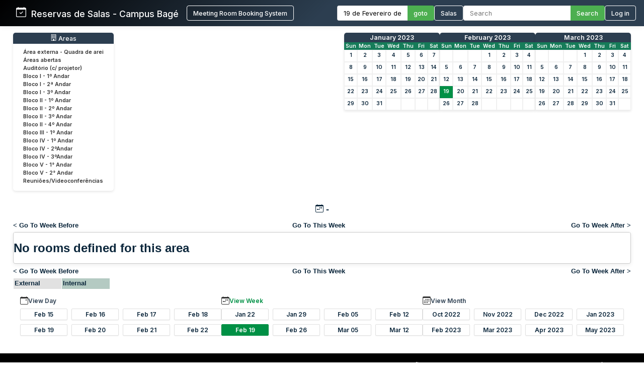

--- FILE ---
content_type: text/html; charset=utf-8
request_url: http://sistemas.bage.unipampa.edu.br/reserva/week.php?year=2023&month=02&day=19&area=18
body_size: 7122
content:
<!DOCTYPE html>
<html>
<head>
<meta charset="utf-8">
<link rel="icon" href="favicon.ico" type="image/x-icon">
<title>Reservas de Salas - Campus Bagé Unipampa</title>

<link href="https://fonts.googleapis.com/css2?family=Inter:wght@400;500;600&display=swap" rel="stylesheet">
<!-- Flatpickr CSS -->
<link rel="stylesheet" href="https://cdn.jsdelivr.net/npm/flatpickr/dist/flatpickr.min.css">

    <link href="jquery/ui/css/sunny/jquery-ui-1.9.1.custom.min.css" rel="stylesheet" type="text/css">
    
    <link href="jquery/datatables/css/mrbs-page.css" rel="stylesheet" type="text/css">
    <link href="jquery/datatables/css/mrbs-table.css" rel="stylesheet" type="text/css">
    <link href="jquery/datatables/css/ColReorder.css" rel="stylesheet" type="text/css">
    <link href="jquery/datatables/css/ColVis.css" rel="stylesheet" type="text/css">
    
    <link rel="stylesheet" href="css/mrbs.css.php" type="text/css">
        <link rel="stylesheet" media="print" href="css/mrbs-print.css.php" type="text/css">
    <!--[if IE]>
    <link rel="stylesheet" href="css/mrbs-ie.css" type="text/css">
    <![endif]-->
        <!--[if IE 8]>
    <link rel="stylesheet" href="css/mrbs-ie8.css" type="text/css">
    <![endif]-->
    <!--[if lte IE 8]>
    <link rel="stylesheet" href="css/mrbs-ielte8.css" type="text/css">
    <![endif]-->
    <!--[if lte IE 7]>
    <link rel="stylesheet" href="css/mrbs-ielte7.css.php" type="text/css">
    <![endif]-->
    <!--[if lte IE 6]>
    <link rel="stylesheet" href="css/mrbs-ielte6.css" type="text/css">
    <![endif]-->
    
    <meta name="robots" content="noindex">
    
<script type="text/javascript" src="jquery/jquery-1.8.2.min.js"></script>
<script type="text/javascript" src="jquery/ui/jquery-ui-1.9.1.custom.min.js"></script>
<script type="text/javascript" src="jquery/ui/jquery-ui-i18n.js"></script>
<script type="text/javascript" src="jquery/ui/jquery-ui-i18n.MRBS.js"></script>

<script type="text/javascript">
  //<![CDATA[
  var lteIE6 = false;
  //]]>
</script>
<!--[if lte IE 6]>
<script type="text/javascript">
  //<![CDATA[
  var lteIE6 = true;
  //]]>
</script>
<![endif]-->
    
<script type="text/javascript">
  //<![CDATA[
  var lteIE7 = false;
  //]]>
</script>
<!--[if lte IE 7]>
<script type="text/javascript">
  //<![CDATA[
  var lteIE7 = true;
  //]]>
</script>
<![endif]-->
    
<script type="text/javascript">
  //<![CDATA[
  var lteIE8 = false;
  //]]>
</script>
<!--[if lte IE 8]>
<script type="text/javascript">
  //<![CDATA[
  var lteIE8 = true;
  //]]>
</script>
<![endif]-->
    
<script type="text/javascript">
  //<![CDATA[
    function init(params)
  {
  }
  //]]>
</script>

<script type="text/javascript" src="js/functions.js.php?area=18"></script>
<script type="text/javascript" src="js/datepicker.js.php?area=18"></script>
<script type="text/javascript" src="js/general.js.php?area=18"></script>

    
  <script type="text/javascript" src="js/refresh.js.php?area=18"></script>
  <script type="text/javascript" src="js/resizable.js.php?area=18"></script>
  <script type="text/javascript" src="js/multiple.js.php?area=18"></script>
    <script type="text/javascript" src="js/cell_click.js.php?area=18"></script>
    
    
<script type="text/javascript">

//<![CDATA[





$(window).load(function() {

  var args = {day: '19',
              month: '2',
              year: '2023',
              area: '18',
              room: '0',
              page: 'week'};
    init(args);

});


//]]>
</script>
<style>
/* ===== ESTILOS MODERNOS PARA O HEADER ===== */
.header-container {
  background: linear-gradient(135deg, #000000 0%, #2c3e50 50%);
  color: white;
  padding: 0;
  box-shadow: 0 0px 10px rgba(0,0,0,0.1);
  font-family: 'Inter', sans-serif;
  position: relative;
}

.header-wrapper {
  display: flex;
  flex-direction: column;
  width: 100%;
}


.header-top {
  display: flex;
  justify-content: space-between;
  align-items: center;
  padding: 0.7rem 1rem;
}

.logo-text {
  display: flex;
  align-items: baseline;
  font-size: 1.1rem;
  white-space: nowrap;
}

.logo-section {
  display: flex;
  align-items: center;
  gap: 10px;
  flex-shrink: 0;
  margin-left: 0; /* Remove a margem esquerda */
  padding-left: 0; /* Remove o padding esquerdo */
}

.header-bottom {
  width: 100%;
  background-color: #4CAF50;
  color: white;
  padding: 0.5rem 2rem;
  display: none; /* Inicialmente oculto */
}

.header-content {
  display: flex;
  justify-content: space-between;
  align-items: center;
  max-width: 1400px;
  margin: 0 auto;
  gap: 1.5rem;
  width: 100%;
}

.logo-section {
  display: flex;
  align-items: left;
  gap: 1rem;
  flex-shrink: 0;
}

.logo-section a {
  display: flex;
  align-items: left;
  text-decoration: none;
  color: white;
}

.logo-section img {
  height: 40px;
  max-width: 160px;
  object-fit: contain;
}

.logo-text {
  font-size: 1.1rem;
  font-weight: 500;
  margin-left: 0;
}

.nav-section {
  display: flex;
  align-items: center;
  gap: 1.5rem;
  flex-wrap: nowrap;
}

.nav-item {
  display: flex;
  align-items: center;
  gap: 0.5rem;
  white-space: nowrap;
}

.nav-link {
  color: white;
  text-decoration: none;
  font-weight: 500;
  padding: 0rem 0;
  transition: color 0.2s;
  font-size: 0.8rem;
}

.nav-link:hover {
  color: #4CAF50;
}

.nav-link.active {
  color: #4CAF50;
  border-bottom: 2px solid #4CAF50;
}

.date-picker-container {
  display: flex;
  align-items: center;
  gap: 0; /* Removido o gap */
}

.flatpickr-input {
  padding: 6px 12px;
  border: 1px solid #ddd;
  border-right: none;
  border-radius: 4px 0 0 4px;
  font-size: 0.8rem;
  width: 140px;
  font-family: 'Inter', sans-serif;
  margin: 0;
  height: 30px;
  box-sizing: border-box;
  outline: none;
}

.search-container {
  display: flex;
  align-items: center;
  gap: 0; /* Removido o gap */
}

.search-input {
  padding: 6px 12px;
  border: 1px solid #ddd;
  border-right: none;
  border-radius: 4px 0 0 4px;
  font-size: 0.8rem;
  width: 200px;
  font-family: 'Inter', sans-serif;
  color: #333;
  margin: 0;
  height: 30px;
  box-sizing: border-box;
  outline: none;
}

.search-btn, .btn {
  padding: 0 12px;
  background-color: #4CAF50;
  color: white;
  height: 30px;
  border: 1px solid #4CAF50;
  border-left: none;
  border-radius: 0 4px 4px 0;
  cursor: pointer;
  font-family: 'Inter', sans-serif;
  font-weight: 500;
  font-size: 0.8rem;
  transition: background-color 0.3s;
  margin: 0;
  height: 30px;
  box-sizing: border-box;
  display: flex;
  align-items: center;
  justify-content: center;
}

.search-btn:hover, .btn:hover {
  background-color: #009045;
  border-color: #009045;
}

.pending-bar {
  display: flex;
  align-items: center;
  justify-content: center;
  gap: 0.5rem;
  width: 100%;
}

.pending-link {
  color: white;
  text-decoration: none;
  font-weight: 600;
  font-size: 0.8rem;
  display: flex;
  align-items: center;
  gap: 0.5rem;
}

.pending-link:hover {
  text-decoration: underline;
}

.user-info {
  display: flex;
  align-items: center;
  gap: 10px;
}

.welcome-msg {
  font-size: 0.8rem;
  color: #ffffff;
}

.user-name {
  font-weight: 600;
  font-size: 0.8rem;
}

.login-btn {
  padding: 6px 12px;
  background-color: transparent;
  color: white;
  height: 30px;
  border: 1px solid white;
  border-radius: 4px;
  cursor: pointer;
  font-family: 'Inter', sans-serif;
  font-weight: 500;
  font-size: 0.8rem;
  transition: all 0.3s;
}

.login-btn:hover {
  background-color: #009045;
}



/* Responsividade */
@media (max-width: 1200px) {
  .header-top {
    flex-wrap: wrap;
    gap: 1rem;
    padding: 0.8rem;
  }
  
  .search-input {
    width: 200px;
  }
}

@media (max-width: 768px) {
  .nav-section {
    flex-direction: row;
    flex-wrap: wrap;
    gap: 0.8rem;
  }
  
  .search-container {
    width: 100%;
  }
  
  .search-input {
    width: 100%;
  }
}
</style>

</head>

<body class="non_js week">
<script type="text/javascript">
  //<![CDATA[
  $('body').addClass('js').removeClass('non_js');
  //]]>
</script> 

<!-- Flatpickr JS -->
<script src="https://cdn.jsdelivr.net/npm/flatpickr"></script>
<script src="https://cdn.jsdelivr.net/npm/flatpickr/dist/l10n/pt.js"></script>

<div class="screenonly">


<header class="header-container">
  <div class="header-wrapper">
    <div class="header-top">
      <div class="header-content" style="margin-left: 1rem;">
        <!-- Logo e Nome da Empresa -->
<div class="logo-section">
  <span class="logo-text"><svg xmlns="http://www.w3.org/2000/svg" width="20" height="20" fill="currentColor" class="bi bi-calendar-check" viewBox="0 0 16 16">
  <path d="M10.854 7.146a.5.5 0 0 1 0 .708l-3 3a.5.5 0 0 1-.708 0l-1.5-1.5a.5.5 0 1 1 .708-.708L7.5 9.793l2.646-2.647a.5.5 0 0 1 .708 0"/>
  <path d="M3.5 0a.5.5 0 0 1 .5.5V1h8V.5a.5.5 0 0 1 1 0V1h1a2 2 0 0 1 2 2v11a2 2 0 0 1-2 2H2a2 2 0 0 1-2-2V3a2 2 0 0 1 2-2h1V.5a.5.5 0 0 1 .5-.5M1 4v10a1 1 0 0 0 1 1h12a1 1 0 0 0 1-1V4z"/>
</svg> &nbsp; Reservas de Salas - Campus Bagé </span>&nbsp;&nbsp;&nbsp;&nbsp;<a href="index.php" style="display: flex; align-items: center; text-decoration: none; color: white;"><button class="login-btn">Meeting Room Booking System</button></a></div>
        
        <!-- Navegação -->
        <div class="nav-section">
          <!-- Seletor de Data -->
          <div class="nav-item">
            <form action="day.php" method="get" id="Form1">
              <div class="date-picker-container">
                <input type="text" class="flatpickr-input flatpickr" 
                       data-date-format="d/m/Y" 
                       data-alt-input="true"
                       data-alt-format="d \\d\\e F \\d\\e Y"
                       data-default-date="19/2/2023"
                       data-locale="pt">
                <input type="hidden" name="day" value="19">
                <input type="hidden" name="month" value="2">
                <input type="hidden" name="year" value="2023">
                <input type="hidden" name="area" value="18">
                <button type="submit" class="btn">goto</button>
              </div>
            </form>
          </div>
          
          <!-- Link para Admin/Rooms -->
          				<a href="admin.php?day=19&amp;month=2&amp;year=2023&amp;area=18" class="nav-link " style="color: #ffffff !important;">
					<button class="login-btn">Salas</button>
				</a>
          
          <!-- Busca -->
          <div class="nav-item">
            <form id="header_search" method="get" action="search.php" class="search-container">
              <input type="search" name="search_str" class="search-input" placeholder="Search" value="" required style="width: 100%;">
              <button type="submit" class="search-btn">Search</button>
              <input type="hidden" name="day" value="19">
              <input type="hidden" name="month" value="2">
              <input type="hidden" name="year" value="2023">
              <input type="hidden" name="area" value="18">
            </form>
          </div>
          
          <!-- Login/Usuário -->
          <form method="post" action="index.php"><input type="hidden" name="Action" value="QueryName"><input type="hidden" name="TargetURL" value="week.php?year=2023&amp;month=02&amp;day=19&amp;area=18"><button type="submit" class="login-btn">Log in</button></form>        </div>
      </div>
    </div>
    
      </div>
</header>

<script>
$(document).ready(function() {
  // Inicializa o datepicker
  flatpickr(".flatpickr", {
    locale: "pt",
    dateFormat: "d/m/Y",
    altInput: true,
    altFormat: "d \\d\\e F \\d\\e Y",
    defaultDate: "19/2/2023",
    onChange: function(selectedDates, dateStr, instance) {
      if (selectedDates.length > 0) {
        var day = selectedDates[0].getDate();
        var month = selectedDates[0].getMonth() + 1;
        var year = selectedDates[0].getFullYear();
        
        // Atualiza os campos ocultos
        $('input[name="day"]').val(day);
        $('input[name="month"]').val(month);
        $('input[name="year"]').val(year);
      }
    }
  });
  
  // Destaca o link ativo baseado na página atual
  $('.nav-link').each(function() {
    if (window.location.href.indexOf($(this).attr('href')) > -1) {
      $(this).addClass('active');
    }
  });
  
  // Mostra a barra de pendentes se existir
  if ($('#pending-bar').length) {
    $('#pending-bar').show();
  }
});
</script>

<div id="contents">
<div id="dwm_header" class="screenonly">
<div id="dwm_areas" style="margin-bottom: 20px; background: #fff; border-radius: 5px; box-shadow: 0 2px 5px rgba(0,0,0,0.1); padding: 10px;">
<h3 style="font-family: 'Inter', sans-serif; color: white; margin: -10px -10px 10px -10px; padding: 3px 10px; background: #2c3e50; border-radius: 5px 5px 0 0; font-weight: 500; font-size: 0.95em; text-decoration: none;"><center> <svg xmlns='http://www.w3.org/2000/svg' width='13' height='13' fill='currentColor' class='bi bi-building' viewBox='0 0 16 16'>
  <path d='M4 2.5a.5.5 0 0 1 .5-.5h1a.5.5 0 0 1 .5.5v1a.5.5 0 0 1-.5.5h-1a.5.5 0 0 1-.5-.5zm3 0a.5.5 0 0 1 .5-.5h1a.5.5 0 0 1 .5.5v1a.5.5 0 0 1-.5.5h-1a.5.5 0 0 1-.5-.5zm3.5-.5a.5.5 0 0 0-.5.5v1a.5.5 0 0 0 .5.5h1a.5.5 0 0 0 .5-.5v-1a.5.5 0 0 0-.5-.5zM4 5.5a.5.5 0 0 1 .5-.5h1a.5.5 0 0 1 .5.5v1a.5.5 0 0 1-.5.5h-1a.5.5 0 0 1-.5-.5zM7.5 5a.5.5 0 0 0-.5.5v1a.5.5 0 0 0 .5.5h1a.5.5 0 0 0 .5-.5v-1a.5.5 0 0 0-.5-.5zm2.5.5a.5.5 0 0 1 .5-.5h1a.5.5 0 0 1 .5.5v1a.5.5 0 0 1-.5.5h-1a.5.5 0 0 1-.5-.5zM4.5 8a.5.5 0 0 0-.5.5v1a.5.5 0 0 0 .5.5h1a.5.5 0 0 0 .5-.5v-1a.5.5 0 0 0-.5-.5zm2.5.5a.5.5 0 0 1 .5-.5h1a.5.5 0 0 1 .5.5v1a.5.5 0 0 1-.5.5h-1a.5.5 0 0 1-.5-.5zm3.5-.5a.5.5 0 0 0-.5.5v1a.5.5 0 0 0 .5.5h1a.5.5 0 0 0 .5-.5v-1a.5.5 0 0 0-.5-.5z'/>
  <path d='M2 1a1 1 0 0 1 1-1h10a1 1 0 0 1 1 1v14a1 1 0 0 1-1 1H3a1 1 0 0 1-1-1zm11 0H3v14h3v-2.5a.5.5 0 0 1 .5-.5h3a.5.5 0 0 1 .5.5V15h3z'/>
</svg> Areas</center></h3>
<ul style="list-style-type: none; padding: 0; margin: 0; font-family: 'Inter', sans-serif; font-size: 0.82em;">
<li style="margin-bottom: 3px;"><a href="week.php?year=2023&amp;month=2&amp;day=19&amp;area=21" style="text-decoration: none; display: block;" onmouseover="this.style.backgroundColor='#f0f0f0'; this.style.borderRadius='2px';" onmouseout="this.style.backgroundColor='transparent'"><span style="color: #333; padding: 15px 10px;">Área externa - Quadra de arei</span></a></li>
<li style="margin-bottom: 3px;"><a href="week.php?year=2023&amp;month=2&amp;day=19&amp;area=15" style="text-decoration: none; display: block;" onmouseover="this.style.backgroundColor='#f0f0f0'; this.style.borderRadius='2px';" onmouseout="this.style.backgroundColor='transparent'"><span style="color: #333; padding: 15px 10px;">Áreas abertas</span></a></li>
<li style="margin-bottom: 3px;"><a href="week.php?year=2023&amp;month=2&amp;day=19&amp;area=12" style="text-decoration: none; display: block;" onmouseover="this.style.backgroundColor='#f0f0f0'; this.style.borderRadius='2px';" onmouseout="this.style.backgroundColor='transparent'"><span style="color: #333; padding: 15px 10px;">Auditório (c/ projetor)</span></a></li>
<li style="margin-bottom: 3px;"><a href="week.php?year=2023&amp;month=2&amp;day=19&amp;area=1" style="text-decoration: none; display: block;" onmouseover="this.style.backgroundColor='#f0f0f0'; this.style.borderRadius='2px';" onmouseout="this.style.backgroundColor='transparent'"><span style="color: #333; padding: 15px 10px;">Bloco I - 1º Andar</span></a></li>
<li style="margin-bottom: 3px;"><a href="week.php?year=2023&amp;month=2&amp;day=19&amp;area=5" style="text-decoration: none; display: block;" onmouseover="this.style.backgroundColor='#f0f0f0'; this.style.borderRadius='2px';" onmouseout="this.style.backgroundColor='transparent'"><span style="color: #333; padding: 15px 10px;">Bloco I - 2ª Andar</span></a></li>
<li style="margin-bottom: 3px;"><a href="week.php?year=2023&amp;month=2&amp;day=19&amp;area=6" style="text-decoration: none; display: block;" onmouseover="this.style.backgroundColor='#f0f0f0'; this.style.borderRadius='2px';" onmouseout="this.style.backgroundColor='transparent'"><span style="color: #333; padding: 15px 10px;">Bloco I - 3º Andar</span></a></li>
<li style="margin-bottom: 3px;"><a href="week.php?year=2023&amp;month=2&amp;day=19&amp;area=2" style="text-decoration: none; display: block;" onmouseover="this.style.backgroundColor='#f0f0f0'; this.style.borderRadius='2px';" onmouseout="this.style.backgroundColor='transparent'"><span style="color: #333; padding: 15px 10px;">Bloco II - 1º Andar</span></a></li>
<li style="margin-bottom: 3px;"><a href="week.php?year=2023&amp;month=2&amp;day=19&amp;area=7" style="text-decoration: none; display: block;" onmouseover="this.style.backgroundColor='#f0f0f0'; this.style.borderRadius='2px';" onmouseout="this.style.backgroundColor='transparent'"><span style="color: #333; padding: 15px 10px;">Bloco II - 2º Andar</span></a></li>
<li style="margin-bottom: 3px;"><a href="week.php?year=2023&amp;month=2&amp;day=19&amp;area=8" style="text-decoration: none; display: block;" onmouseover="this.style.backgroundColor='#f0f0f0'; this.style.borderRadius='2px';" onmouseout="this.style.backgroundColor='transparent'"><span style="color: #333; padding: 15px 10px;">Bloco II - 3º Andar</span></a></li>
<li style="margin-bottom: 3px;"><a href="week.php?year=2023&amp;month=2&amp;day=19&amp;area=9" style="text-decoration: none; display: block;" onmouseover="this.style.backgroundColor='#f0f0f0'; this.style.borderRadius='2px';" onmouseout="this.style.backgroundColor='transparent'"><span style="color: #333; padding: 15px 10px;">Bloco II - 4º Andar</span></a></li>
<li style="margin-bottom: 3px;"><a href="week.php?year=2023&amp;month=2&amp;day=19&amp;area=14" style="text-decoration: none; display: block;" onmouseover="this.style.backgroundColor='#f0f0f0'; this.style.borderRadius='2px';" onmouseout="this.style.backgroundColor='transparent'"><span style="color: #333; padding: 15px 10px;">Bloco III - 1º Andar</span></a></li>
<li style="margin-bottom: 3px;"><a href="week.php?year=2023&amp;month=2&amp;day=19&amp;area=4" style="text-decoration: none; display: block;" onmouseover="this.style.backgroundColor='#f0f0f0'; this.style.borderRadius='2px';" onmouseout="this.style.backgroundColor='transparent'"><span style="color: #333; padding: 15px 10px;">Bloco IV - 1º Andar</span></a></li>
<li style="margin-bottom: 3px;"><a href="week.php?year=2023&amp;month=2&amp;day=19&amp;area=10" style="text-decoration: none; display: block;" onmouseover="this.style.backgroundColor='#f0f0f0'; this.style.borderRadius='2px';" onmouseout="this.style.backgroundColor='transparent'"><span style="color: #333; padding: 15px 10px;">Bloco IV - 2ºAndar</span></a></li>
<li style="margin-bottom: 3px;"><a href="week.php?year=2023&amp;month=2&amp;day=19&amp;area=11" style="text-decoration: none; display: block;" onmouseover="this.style.backgroundColor='#f0f0f0'; this.style.borderRadius='2px';" onmouseout="this.style.backgroundColor='transparent'"><span style="color: #333; padding: 15px 10px;">Bloco IV - 3ºAndar</span></a></li>
<li style="margin-bottom: 3px;"><a href="week.php?year=2023&amp;month=2&amp;day=19&amp;area=19" style="text-decoration: none; display: block;" onmouseover="this.style.backgroundColor='#f0f0f0'; this.style.borderRadius='2px';" onmouseout="this.style.backgroundColor='transparent'"><span style="color: #333; padding: 15px 10px;">Bloco V - 1° Andar</span></a></li>
<li style="margin-bottom: 3px;"><a href="week.php?year=2023&amp;month=2&amp;day=19&amp;area=20" style="text-decoration: none; display: block;" onmouseover="this.style.backgroundColor='#f0f0f0'; this.style.borderRadius='2px';" onmouseout="this.style.backgroundColor='transparent'"><span style="color: #333; padding: 15px 10px;">Bloco V - 2° Andar</span></a></li>
<li style="margin-bottom: 3px;"><a href="week.php?year=2023&amp;month=2&amp;day=19&amp;area=13" style="text-decoration: none; display: block;" onmouseover="this.style.backgroundColor='#f0f0f0'; this.style.borderRadius='2px';" onmouseout="this.style.backgroundColor='transparent'"><span style="color: #333; padding: 15px 10px;">Reuniões/Videoconferências</span></a></li>
</ul>
</div>
<style>
/* MINICALENDÁRIOS PERSONALIZADOS */
#cals {
  display: flex;
  gap: 12px;
  margin: 0rem 0;
  justify-content: center;
  flex-wrap: wrap;
}

table.minicalendar {
  background: #fff;
  border-radius: 5px 5px 0 0; /* Arredonda apenas os cantos superiores */
  box-shadow: 0 2px 5px rgba(0,0,0,0.1);
  border-collapse: separate; /* IMPORTANTE para border-radius funcionar */
  border-spacing: 0;
  width: 190px;
  font-family: 'Inter', sans-serif;
  overflow: hidden; /* Garante que o conteúdo respeite o border-radius */
}

/* CABEÇALHO PRINCIPAL - MÊS/ANO */
table.minicalendar > thead > tr:first-child th {
  background: #2c3e50 !important;
  color: white !important;
  padding: 2px 2px;
  font-weight: 500;
  font-size: 0.95em;
  text-align: center;
  text-transform: capitalize;
  border: none;
  border-radius: 4px 4px 0 0; /* Arredonda cantos superiores */
}

/* LINHA DOS DIAS DA SEMANA */
table.minicalendar > thead > tr:nth-child(2) th {
  background: #167c59 !important;
  color: white !important;
  padding: 1px 1px;
  font-size: 0.8em;
  border: none;
}


/* LINKS DO MÊS/ANO - CORRIGIDO PARA BRANCO */
table.minicalendar > thead > tr:first-child th a {
  color: white !important;
  text-decoration: none;
  display: block;
  width: 100%;
  height: 100%;
}

table.minicalendar td {
  padding: 0 2px; /* 0 no topo/baixo, 2px laterais */
  text-align: center;
  border: 1px solid #f0f0f0;
  font-size: 0.82em; /* Fonte ligeiramente menor */
  height: 22px !important; /* Altura reduzida */
  line-height: 20px; /* Alinhamento vertical preciso */
}

table.minicalendar td a {
  display: block;
  padding: 0; /* Removido todo o padding interno */
  margin: 0; /* Remove margens residuais */
  min-height: 20px; /* Altura mínima do conteúdo */
}

table.minicalendar td a:hover {
  background: #e0f2e9;
  color: #167c59;
}

#sticky_day {
  background: #009045;
}

#sticky_day a {
  color: white !important;
  font-weight: bold;
}

.minicalendar .hidden {
  background-color: #f9f9f9;
  color: #aaa;
}

.minicalendar .current a {
  color: #009045 !important;
  font-weight: bold;
}

@media (max-width: 768px) {
  #cals {
    gap: 10px;
  }
  
  table.minicalendar {
    width: 170px;
  }
}
</style>
<div id="cals" class="screenonly">
<div class="minical_container">
<table class="minicalendar">
<thead>
<tr><th colspan="7"><a href="month.php?year=2023&amp;month=01&amp;day=19&amp;area=18">January 2023</a></th></tr>
<tr><th>Sun</th>
<th>Mon</th>
<th>Tue</th>
<th>Wed</th>
<th>Thu</th>
<th>Fri</th>
<th>Sat</th>
</tr>
</thead>
<tbody>
<tr><td ><a href="week.php?year=2023&amp;month=01&amp;day=1&amp;area=18">1</a></td><td ><a href="week.php?year=2023&amp;month=01&amp;day=2&amp;area=18">2</a></td><td ><a href="week.php?year=2023&amp;month=01&amp;day=3&amp;area=18">3</a></td><td ><a href="week.php?year=2023&amp;month=01&amp;day=4&amp;area=18">4</a></td><td ><a href="week.php?year=2023&amp;month=01&amp;day=5&amp;area=18">5</a></td><td ><a href="week.php?year=2023&amp;month=01&amp;day=6&amp;area=18">6</a></td><td ><a href="week.php?year=2023&amp;month=01&amp;day=7&amp;area=18">7</a></td></tr>
<tr><td ><a href="week.php?year=2023&amp;month=01&amp;day=8&amp;area=18">8</a></td><td ><a href="week.php?year=2023&amp;month=01&amp;day=9&amp;area=18">9</a></td><td ><a href="week.php?year=2023&amp;month=01&amp;day=10&amp;area=18">10</a></td><td ><a href="week.php?year=2023&amp;month=01&amp;day=11&amp;area=18">11</a></td><td ><a href="week.php?year=2023&amp;month=01&amp;day=12&amp;area=18">12</a></td><td ><a href="week.php?year=2023&amp;month=01&amp;day=13&amp;area=18">13</a></td><td ><a href="week.php?year=2023&amp;month=01&amp;day=14&amp;area=18">14</a></td></tr>
<tr><td ><a href="week.php?year=2023&amp;month=01&amp;day=15&amp;area=18">15</a></td><td ><a href="week.php?year=2023&amp;month=01&amp;day=16&amp;area=18">16</a></td><td ><a href="week.php?year=2023&amp;month=01&amp;day=17&amp;area=18">17</a></td><td ><a href="week.php?year=2023&amp;month=01&amp;day=18&amp;area=18">18</a></td><td ><a href="week.php?year=2023&amp;month=01&amp;day=19&amp;area=18">19</a></td><td ><a href="week.php?year=2023&amp;month=01&amp;day=20&amp;area=18">20</a></td><td ><a href="week.php?year=2023&amp;month=01&amp;day=21&amp;area=18">21</a></td></tr>
<tr><td ><a href="week.php?year=2023&amp;month=01&amp;day=22&amp;area=18">22</a></td><td ><a href="week.php?year=2023&amp;month=01&amp;day=23&amp;area=18">23</a></td><td ><a href="week.php?year=2023&amp;month=01&amp;day=24&amp;area=18">24</a></td><td ><a href="week.php?year=2023&amp;month=01&amp;day=25&amp;area=18">25</a></td><td ><a href="week.php?year=2023&amp;month=01&amp;day=26&amp;area=18">26</a></td><td ><a href="week.php?year=2023&amp;month=01&amp;day=27&amp;area=18">27</a></td><td ><a href="week.php?year=2023&amp;month=01&amp;day=28&amp;area=18">28</a></td></tr>
<tr><td ><a href="week.php?year=2023&amp;month=01&amp;day=29&amp;area=18">29</a></td><td ><a href="week.php?year=2023&amp;month=01&amp;day=30&amp;area=18">30</a></td><td ><a href="week.php?year=2023&amp;month=01&amp;day=31&amp;area=18">31</a></td><td >&nbsp;</td><td >&nbsp;</td><td >&nbsp;</td><td >&nbsp;</td></tr>
</tbody>
</table>
</div>
<div class="minical_container">
<table class="minicalendar">
<thead>
<tr><th colspan="7"><a href="month.php?year=2023&amp;month=02&amp;day=19&amp;area=18">February 2023</a></th></tr>
<tr><th>Sun</th>
<th>Mon</th>
<th>Tue</th>
<th>Wed</th>
<th>Thu</th>
<th>Fri</th>
<th>Sat</th>
</tr>
</thead>
<tbody>
<tr><td >&nbsp;</td><td >&nbsp;</td><td >&nbsp;</td><td ><a class="current" href="week.php?year=2023&amp;month=02&amp;day=1&amp;area=18">1</a></td><td ><a class="current" href="week.php?year=2023&amp;month=02&amp;day=2&amp;area=18">2</a></td><td ><a class="current" href="week.php?year=2023&amp;month=02&amp;day=3&amp;area=18">3</a></td><td ><a class="current" href="week.php?year=2023&amp;month=02&amp;day=4&amp;area=18">4</a></td></tr>
<tr><td ><a class="current" href="week.php?year=2023&amp;month=02&amp;day=5&amp;area=18">5</a></td><td ><a class="current" href="week.php?year=2023&amp;month=02&amp;day=6&amp;area=18">6</a></td><td ><a class="current" href="week.php?year=2023&amp;month=02&amp;day=7&amp;area=18">7</a></td><td ><a class="current" href="week.php?year=2023&amp;month=02&amp;day=8&amp;area=18">8</a></td><td ><a class="current" href="week.php?year=2023&amp;month=02&amp;day=9&amp;area=18">9</a></td><td ><a class="current" href="week.php?year=2023&amp;month=02&amp;day=10&amp;area=18">10</a></td><td ><a class="current" href="week.php?year=2023&amp;month=02&amp;day=11&amp;area=18">11</a></td></tr>
<tr><td ><a class="current" href="week.php?year=2023&amp;month=02&amp;day=12&amp;area=18">12</a></td><td ><a class="current" href="week.php?year=2023&amp;month=02&amp;day=13&amp;area=18">13</a></td><td ><a class="current" href="week.php?year=2023&amp;month=02&amp;day=14&amp;area=18">14</a></td><td ><a class="current" href="week.php?year=2023&amp;month=02&amp;day=15&amp;area=18">15</a></td><td ><a class="current" href="week.php?year=2023&amp;month=02&amp;day=16&amp;area=18">16</a></td><td ><a class="current" href="week.php?year=2023&amp;month=02&amp;day=17&amp;area=18">17</a></td><td ><a class="current" href="week.php?year=2023&amp;month=02&amp;day=18&amp;area=18">18</a></td></tr>
<tr><td id="sticky_day"><a class="current" href="week.php?year=2023&amp;month=02&amp;day=19&amp;area=18">19</a></td><td ><a class="current" href="week.php?year=2023&amp;month=02&amp;day=20&amp;area=18">20</a></td><td ><a class="current" href="week.php?year=2023&amp;month=02&amp;day=21&amp;area=18">21</a></td><td ><a class="current" href="week.php?year=2023&amp;month=02&amp;day=22&amp;area=18">22</a></td><td ><a class="current" href="week.php?year=2023&amp;month=02&amp;day=23&amp;area=18">23</a></td><td ><a class="current" href="week.php?year=2023&amp;month=02&amp;day=24&amp;area=18">24</a></td><td ><a class="current" href="week.php?year=2023&amp;month=02&amp;day=25&amp;area=18">25</a></td></tr>
<tr><td ><a class="current" href="week.php?year=2023&amp;month=02&amp;day=26&amp;area=18">26</a></td><td ><a class="current" href="week.php?year=2023&amp;month=02&amp;day=27&amp;area=18">27</a></td><td ><a class="current" href="week.php?year=2023&amp;month=02&amp;day=28&amp;area=18">28</a></td><td >&nbsp;</td><td >&nbsp;</td><td >&nbsp;</td><td >&nbsp;</td></tr>
</tbody>
</table>
</div>
<div class="minical_container">
<table class="minicalendar">
<thead>
<tr><th colspan="7"><a href="month.php?year=2023&amp;month=03&amp;day=19&amp;area=18">March 2023</a></th></tr>
<tr><th>Sun</th>
<th>Mon</th>
<th>Tue</th>
<th>Wed</th>
<th>Thu</th>
<th>Fri</th>
<th>Sat</th>
</tr>
</thead>
<tbody>
<tr><td >&nbsp;</td><td >&nbsp;</td><td >&nbsp;</td><td ><a href="week.php?year=2023&amp;month=03&amp;day=1&amp;area=18">1</a></td><td ><a href="week.php?year=2023&amp;month=03&amp;day=2&amp;area=18">2</a></td><td ><a href="week.php?year=2023&amp;month=03&amp;day=3&amp;area=18">3</a></td><td ><a href="week.php?year=2023&amp;month=03&amp;day=4&amp;area=18">4</a></td></tr>
<tr><td ><a href="week.php?year=2023&amp;month=03&amp;day=5&amp;area=18">5</a></td><td ><a href="week.php?year=2023&amp;month=03&amp;day=6&amp;area=18">6</a></td><td ><a href="week.php?year=2023&amp;month=03&amp;day=7&amp;area=18">7</a></td><td ><a href="week.php?year=2023&amp;month=03&amp;day=8&amp;area=18">8</a></td><td ><a href="week.php?year=2023&amp;month=03&amp;day=9&amp;area=18">9</a></td><td ><a href="week.php?year=2023&amp;month=03&amp;day=10&amp;area=18">10</a></td><td ><a href="week.php?year=2023&amp;month=03&amp;day=11&amp;area=18">11</a></td></tr>
<tr><td ><a href="week.php?year=2023&amp;month=03&amp;day=12&amp;area=18">12</a></td><td ><a href="week.php?year=2023&amp;month=03&amp;day=13&amp;area=18">13</a></td><td ><a href="week.php?year=2023&amp;month=03&amp;day=14&amp;area=18">14</a></td><td ><a href="week.php?year=2023&amp;month=03&amp;day=15&amp;area=18">15</a></td><td ><a href="week.php?year=2023&amp;month=03&amp;day=16&amp;area=18">16</a></td><td ><a href="week.php?year=2023&amp;month=03&amp;day=17&amp;area=18">17</a></td><td ><a href="week.php?year=2023&amp;month=03&amp;day=18&amp;area=18">18</a></td></tr>
<tr><td ><a href="week.php?year=2023&amp;month=03&amp;day=19&amp;area=18">19</a></td><td ><a href="week.php?year=2023&amp;month=03&amp;day=20&amp;area=18">20</a></td><td ><a href="week.php?year=2023&amp;month=03&amp;day=21&amp;area=18">21</a></td><td ><a href="week.php?year=2023&amp;month=03&amp;day=22&amp;area=18">22</a></td><td ><a href="week.php?year=2023&amp;month=03&amp;day=23&amp;area=18">23</a></td><td ><a href="week.php?year=2023&amp;month=03&amp;day=24&amp;area=18">24</a></td><td ><a href="week.php?year=2023&amp;month=03&amp;day=25&amp;area=18">25</a></td></tr>
<tr><td ><a href="week.php?year=2023&amp;month=03&amp;day=26&amp;area=18">26</a></td><td ><a href="week.php?year=2023&amp;month=03&amp;day=27&amp;area=18">27</a></td><td ><a href="week.php?year=2023&amp;month=03&amp;day=28&amp;area=18">28</a></td><td ><a href="week.php?year=2023&amp;month=03&amp;day=29&amp;area=18">29</a></td><td ><a href="week.php?year=2023&amp;month=03&amp;day=30&amp;area=18">30</a></td><td ><a href="week.php?year=2023&amp;month=03&amp;day=31&amp;area=18">31</a></td><td >&nbsp;</td></tr>
</tbody>
</table>
</div>
</div>
</div>
<div id="dwm">
<h2><svg xmlns='http://www.w3.org/2000/svg' width='16' height='16' fill='currentColor' class='bi bi-calendar-week' viewBox='0 0 16 16'>
  <path d='M11 6.5a.5.5 0 0 1 .5-.5h1a.5.5 0 0 1 .5.5v1a.5.5 0 0 1-.5.5h-1a.5.5 0 0 1-.5-.5zm-3 0a.5.5 0 0 1 .5-.5h1a.5.5 0 0 1 .5.5v1a.5.5 0 0 1-.5.5h-1a.5.5 0 0 1-.5-.5zm-5 3a.5.5 0 0 1 .5-.5h1a.5.5 0 0 1 .5.5v1a.5.5 0 0 1-.5.5h-1a.5.5 0 0 1-.5-.5zm3 0a.5.5 0 0 1 .5-.5h1a.5.5 0 0 1 .5.5v1a.5.5 0 0 1-.5.5h-1a.5.5 0 0 1-.5-.5z'/>
  <path d='M3.5 0a.5.5 0 0 1 .5.5V1h8V.5a.5.5 0 0 1 1 0V1h1a2 2 0 0 1 2 2v11a2 2 0 0 1-2 2H2a2 2 0 0 1-2-2V3a2 2 0 0 1 2-2h1V.5a.5.5 0 0 1 .5-.5M1 4v10a1 1 0 0 0 1 1h12a1 1 0 0 0 1-1V4z'/>
</svg>
  - </h2>
</div>

<div class="screenonly">
  <div class="date_nav">
    <div class="date_before">
      <a href="week.php?year=2023&amp;month=02&amp;day=12&amp;area=18&amp;room=0">
          &lt;&nbsp;Go To Week Before
      </a>
    </div>
    <div class="date_now">
      <a href="week.php?area=18&amp;room=0">
          Go To This Week
      </a>
    </div>
    <div class="date_after">
      <a href="week.php?year=2023&amp;month=02&amp;day=26&amp;area=18&amp;room=0">
          Go To Week After&nbsp;&gt;
      </a>
    </div>
  </div>
</div>
<table class="dwm_main" id="week_main" data-resolution="1800"  style="
    border: 1px solid #cacaca;
    border-radius: 4px;
    box-shadow: 0 2px 8px rgba(0,0,0,0.08);
    overflow: hidden;"><tbody data-empty=1><tr><td><h1>No rooms defined for this area</h1></td></tr></tbody></table>

<div class="screenonly">
  <div class="date_nav">
    <div class="date_before">
      <a href="week.php?year=2023&amp;month=02&amp;day=12&amp;area=18&amp;room=0">
          &lt;&nbsp;Go To Week Before
      </a>
    </div>
    <div class="date_now">
      <a href="week.php?area=18&amp;room=0">
          Go To This Week
      </a>
    </div>
    <div class="date_after">
      <a href="week.php?year=2023&amp;month=02&amp;day=26&amp;area=18&amp;room=0">
          Go To Week After&nbsp;&gt;
      </a>
    </div>
  </div>
</div>
<table id="colour_key"><tr>
<td class="E">
<div class="celldiv slots1" title="External">
External</div></td>
<td class="I">
<div class="celldiv slots1" title="Internal">
Internal</div></td>
</tr></table>
    
    </div> <!-- Fechamento da div de conteúdo principal -->

    <style>
    /* Estilos atualizados com correções */
    .compact-trailer {
        font-family: 'Inter', sans-serif;
        padding: 15px 0;
        margin-top: 20px;
        font-size: 12px;
    }
    .compact-navigation {
        max-width: 1200px;
        margin: 0 auto;
        display: flex;
        flex-wrap: wrap;
        gap: 20px;
        padding: 0 5px;
    }
    .compact-section {
        flex: 1;
        min-width: 250px;
    }

body div.custom-footer {
    background-color: #000 !important;
    color: white !important;
    padding: 15px 0;
    text-align: right;
    font-size: 13px;
    margin-top: 20px;
    font-family: 'Roboto', sans-serif;
    clear: both;
    position: relative;
    width: 100%;
}

body div.custom-footer a {
    color: #167c59 !important;
    text-decoration: none;
}
    .section-header {
        color: #2c3e50;
        font-size: 12px;
        font-weight: 500;
        margin-bottom: 8px;
        display: flex;
        align-items: center;
        gap: 8px;
    }
    .section-header a {
        color: inherit;
        text-decoration: none;
        display: flex;
        align-items: center;
        gap: 8px;
    }
    .section-header svg {
        color: #009045;
        width: 16px;
        height: 16px;
    }
    .date-grid {
        display: grid;
        grid-template-columns: repeat(4, 1fr);
        gap: 8px;
    }
    .date-item {
        padding: 3px 3px;
        border-radius: 2px;
        background: #ffffff;
        border: 1px solid #e0e0e0;
        color: #2c3e50;
        text-decoration: none;
        font-size: 12px;
        transition: all 0.2s ease;
        text-align: center;
        box-shadow: 0 1px 2px rgba(0,0,0,0.05);
    }
    .date-item:hover {
        background: #e0f2e9;
        color: #009045;
        border-color: #c8e6d9;
    }
    .current-date {
        background: #009045;
        color: #ffffff !important;
        border-color: #009045;
        font-weight: 500;
    }
    .current-view .section-header {
        color: #009045;
    }
    .current-view .section-header svg {
        color: #009045;
    }
    .hidden-date {
        opacity: 0.5;
        pointer-events: none;
        background: #f5f5f5;
    }
    @media (max-width: 768px) {
        .compact-navigation {
            flex-direction: column;
            gap: 15px;
        }
        .date-grid {
            grid-template-columns: repeat(2, 1fr);
        }
    }
    </style>

    <div class="compact-trailer"><br><br>
        <div class="compact-navigation">
            <br><br>
            <!-- Seção de Dias -->
            <div class="compact-section ">
                <div class="section-header">
					<svg xmlns="http://www.w3.org/2000/svg" width="16" height="16" fill="#333" class="bi bi-calendar-event" viewBox="0 0 16 16">
					  <path d="M11 6.5a.5.5 0 0 1 .5-.5h1a.5.5 0 0 1 .5.5v1a.5.5 0 0 1-.5.5h-1a.5.5 0 0 1-.5-.5z"/>
					  <path d="M3.5 0a.5.5 0 0 1 .5.5V1h8V.5a.5.5 0 0 1 1 0V1h1a2 2 0 0 1 2 2v11a2 2 0 0 1-2 2H2a2 2 0 0 1-2-2V3a2 2 0 0 1 2-2h1V.5a.5.5 0 0 1 .5-.5M1 4v10a1 1 0 0 0 1 1h12a1 1 0 0 0 1-1V4z"/>
					</svg>                    <a href="day.php?year=2023&amp;month=2&amp;day=19&amp;area=18">
                        View Day                    </a>
                </div>
                <div class="date-grid">
                    <a href="day.php?year=2023&amp;month=02&amp;day=15&amp;area=18" class="date-item">Feb 15</a><a href="day.php?year=2023&amp;month=02&amp;day=16&amp;area=18" class="date-item">Feb 16</a><a href="day.php?year=2023&amp;month=02&amp;day=17&amp;area=18" class="date-item">Feb 17</a><a href="day.php?year=2023&amp;month=02&amp;day=18&amp;area=18" class="date-item">Feb 18</a><a href="day.php?year=2023&amp;month=02&amp;day=19&amp;area=18" class="date-item">Feb 19</a><a href="day.php?year=2023&amp;month=02&amp;day=20&amp;area=18" class="date-item">Feb 20</a><a href="day.php?year=2023&amp;month=02&amp;day=21&amp;area=18" class="date-item">Feb 21</a><a href="day.php?year=2023&amp;month=02&amp;day=22&amp;area=18" class="date-item">Feb 22</a>                </div>
            </div>
            
            <!-- Seção de Semanas -->
            <div class="compact-section current-view">
                <div class="section-header">
						<svg xmlns="http://www.w3.org/2000/svg" width="16" height="16" fill="#333" class="bi bi-calendar-week" viewBox="0 0 16 16">
						  <path d="M11 6.5a.5.5 0 0 1 .5-.5h1a.5.5 0 0 1 .5.5v1a.5.5 0 0 1-.5.5h-1a.5.5 0 0 1-.5-.5zm-3 0a.5.5 0 0 1 .5-.5h1a.5.5 0 0 1 .5.5v1a.5.5 0 0 1-.5.5h-1a.5.5 0 0 1-.5-.5zm-5 3a.5.5 0 0 1 .5-.5h1a.5.5 0 0 1 .5.5v1a.5.5 0 0 1-.5.5h-1a.5.5 0 0 1-.5-.5zm3 0a.5.5 0 0 1 .5-.5h1a.5.5 0 0 1 .5.5v1a.5.5 0 0 1-.5.5h-1a.5.5 0 0 1-.5-.5z"/>
						  <path d="M3.5 0a.5.5 0 0 1 .5.5V1h8V.5a.5.5 0 0 1 1 0V1h1a2 2 0 0 1 2 2v11a2 2 0 0 1-2 2H2a2 2 0 0 1-2-2V3a2 2 0 0 1 2-2h1V.5a.5.5 0 0 1 .5-.5M1 4v10a1 1 0 0 0 1 1h12a1 1 0 0 0 1-1V4z"/>
						</svg>                    <a href="week.php?year=2023&amp;month=2&amp;day=19&amp;area=18">
                        View Week                    </a>
                </div>
                <div class="date-grid">
                    <a href="week.php?year=2023&amp;month=01&amp;day=22&amp;area=18" class="date-item">Jan 22</a><a href="week.php?year=2023&amp;month=01&amp;day=29&amp;area=18" class="date-item">Jan 29</a><a href="week.php?year=2023&amp;month=02&amp;day=05&amp;area=18" class="date-item">Feb 05</a><a href="week.php?year=2023&amp;month=02&amp;day=12&amp;area=18" class="date-item">Feb 12</a><a href="week.php?year=2023&amp;month=02&amp;day=19&amp;area=18" class="date-item current-date">Feb 19</a><a href="week.php?year=2023&amp;month=02&amp;day=26&amp;area=18" class="date-item">Feb 26</a><a href="week.php?year=2023&amp;month=03&amp;day=05&amp;area=18" class="date-item">Mar 05</a><a href="week.php?year=2023&amp;month=03&amp;day=12&amp;area=18" class="date-item">Mar 12</a>                </div>
            </div>
            
            <!-- Seção de Meses -->
            <div class="compact-section ">
                <div class="section-header">
					<svg xmlns="http://www.w3.org/2000/svg" width="16" height="16" fill="#333" class="bi bi-calendar3" viewBox="0 0 16 16">
					  <path d="M14 0H2a2 2 0 0 0-2 2v12a2 2 0 0 0 2 2h12a2 2 0 0 0 2-2V2a2 2 0 0 0-2-2M1 3.857C1 3.384 1.448 3 2 3h12c.552 0 1 .384 1 .857v10.286c0 .473-.448.857-1 .857H2c-.552 0-1-.384-1-.857z"/>
					  <path d="M6.5 7a1 1 0 1 0 0-2 1 1 0 0 0 0 2m3 0a1 1 0 1 0 0-2 1 1 0 0 0 0 2m3 0a1 1 0 1 0 0-2 1 1 0 0 0 0 2m-9 3a1 1 0 1 0 0-2 1 1 0 0 0 0 2m3 0a1 1 0 1 0 0-2 1 1 0 0 0 0 2m3 0a1 1 0 1 0 0-2 1 1 0 0 0 0 2m3 0a1 1 0 1 0 0-2 1 1 0 0 0 0 2m-9 3a1 1 0 1 0 0-2 1 1 0 0 0 0 2m3 0a1 1 0 1 0 0-2 1 1 0 0 0 0 2m3 0a1 1 0 1 0 0-2 1 1 0 0 0 0 2"/>
					</svg>                    
					<a href="month.php?year=2023&amp;month=2&amp;day=19&amp;area=18">
                        View Month                    </a>
                </div>
                <div class="date-grid">
                    <a href="month.php?year=2022&amp;month=10&amp;day=19&amp;area=18" class="date-item">Oct 2022</a><a href="month.php?year=2022&amp;month=11&amp;day=19&amp;area=18" class="date-item">Nov 2022</a><a href="month.php?year=2022&amp;month=12&amp;day=19&amp;area=18" class="date-item">Dec 2022</a><a href="month.php?year=2023&amp;month=01&amp;day=19&amp;area=18" class="date-item">Jan 2023</a><a href="month.php?year=2023&amp;month=02&amp;day=19&amp;area=18" class="date-item">Feb 2023</a><a href="month.php?year=2023&amp;month=03&amp;day=19&amp;area=18" class="date-item">Mar 2023</a><a href="month.php?year=2023&amp;month=04&amp;day=19&amp;area=18" class="date-item">Apr 2023</a><a href="month.php?year=2023&amp;month=05&amp;day=19&amp;area=18" class="date-item">May 2023</a>                </div>
            </div>
            
        </div>
    </div>
    <div class="custom-footer">
        Baseado no MRBS. 
        Versão adaptada e personalizada pela equipe do STIC Campus Bagé | Unipampa&nbsp;&nbsp;&nbsp;
    </div>
      </body>
</html>


--- FILE ---
content_type: application/x-javascript
request_url: http://sistemas.bage.unipampa.edu.br/reserva/js/cell_click.js.php?area=18
body_size: 290
content:

var oldInitCellClick = init;
init = function(args) {
  oldInitCellClick.apply(this, [args]);
  
  if (lteIE6)
  {
        var dayWeekTable = $('#day_main, #week_main');
    dayWeekTable.find('td.new')
      .hover(function() {
          $(this).not('.multiple_booking').toggleClass('new_hover');
        });
    dayWeekTable.find('td')
      .hover(function() {
          $(this).parent().find('td.row_labels').toggleClass('row_labels_hover');
        });
    $('#month_main .valid a.new_booking')
      .parent().parent()
      .hover(function() {
          $(this).toggleClass('valid_hover');
        });
  }                             
};
